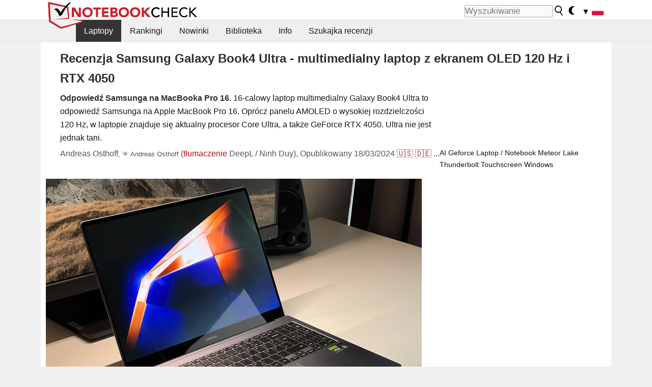

--- FILE ---
content_type: application/javascript; charset=utf-8
request_url: https://fundingchoicesmessages.google.com/f/AGSKWxW98ucFooJCB9Ei95Rg8K9c05iWGLfkDLqWPa6ZL3d9JL6HLQBzEi-3HitQzR_iUhd_5eV7lsUleDNQXMFM48PwCtCXUApXBvkXlZqvmOQX_1jWnhCuV7ulBqhZyHpLhio4LoPURfbiECPtd_z0xYYj8dZGFLcHfE73qsQLevKAdJKaLLx7zAUuTFz-/_&maxads=/delay-ad./eyewondermanagement./adspf./ad/special.
body_size: -1289
content:
window['8df73c12-43ed-43f1-b907-5137dd937595'] = true;

--- FILE ---
content_type: application/javascript; charset=utf-8
request_url: https://www.notebookcheck.pl/fileadmin/templates/js/baguetteBox/baguetteBox-nbc-v1_13.min.js
body_size: 2914
content:
!function(e,t){"use strict";"function"==typeof define&&define.amd?define(t):"object"==typeof exports?module.exports=t():e.baguetteBox=t()}(this,function(){"use strict";var e,t,n,o,i,a='<svg width="44" height="60"><polyline points="30 10 10 30 30 50" stroke="rgba(255,255,255,0.5)" stroke-width="4"stroke-linecap="butt" fill="none" stroke-linejoin="round"/></svg>',l='<svg width="44" height="60"><polyline points="14 10 34 30 14 50" stroke="rgba(255,255,255,0.5)" stroke-width="4"stroke-linecap="butt" fill="none" stroke-linejoin="round"/></svg>',s='<svg width="30" height="30"><g stroke="rgb(160,160,160)" stroke-width="4"><line x1="5" y1="5" x2="25" y2="25"/><line x1="5" y1="25" x2="25" y2="5"/></g></svg>',r={},u={captions:!0,buttons:"auto",fullScreen:!1,noScrollbars:!1,bodyClass:"baguetteBox-open",titleTag:!1,async:!1,preload:2,animation:"slideIn",afterShow:null,afterHide:null,onChange:null,overlayBackgroundColor:"rgba(0,0,0,.8)",closeX:s,leftArrow:a,rightArrow:l},c={},d=[],f=0,g=!1,b={},p=!1,v=/.+\.(gif|jpe?g|png|webp|avif)/i,h={},y=[],$=null,m=function(e){-1!==e.target.id.indexOf("baguette-img")&&P()},_=function(e){e.stopPropagation?e.stopPropagation():e.cancelBubble=!0,M()},k=function(e){e.stopPropagation?e.stopPropagation():e.cancelBubble=!0,q()},w=function(e){e.stopPropagation?e.stopPropagation():e.cancelBubble=!0,P()},x=function(e){b.count++,b.count>1&&(b.multitouch=!0),b.startX=e.changedTouches[0].pageX,b.startY=e.changedTouches[0].pageY},C=function(e){if(!p&&!b.multitouch){e.preventDefault?e.preventDefault():e.returnValue=!1;var t=e.touches[0]||e.changedTouches[0];t.pageX-b.startX>40?(p=!0,M()):t.pageX-b.startX<-40?(p=!0,q()):b.startY-t.pageY>100&&P()}},E=function(){b.count--,b.count<=0&&(b.multitouch=!1),p=!1},B=function(){E()},T=function(t){"block"===e.style.display&&e.contains&&!e.contains(t.target)&&(t.stopPropagation(),H())};function A(e){if(h.hasOwnProperty(e)){var t=h[e].galleries;[].forEach.call(t,function(e){[].forEach.call(e,function(e){z(e.imageElement,"click",e.eventHandler)}),d===e&&(d=[])}),delete h[e]}}function L(e){var t,n;switch(e.keyCode){case 37:M();break;case 39:q();break;case 27:P();break;case 36:t=e,t&&t.preventDefault(),X(0);break;case 35:n=e,n&&n.preventDefault(),X(d.length-1)}}function N(a,l){if(d!==a){for(d=a,function a(l){for(var s in l||(l={}),u)r[s]=u[s],void 0!==l[s]&&(r[s]=l[s]);t.style.transition=t.style.webkitTransition="fadeIn"===r.animation?"opacity .4s ease":"slideIn"===r.animation?"":"none","auto"===r.buttons&&(("ontouchstart"in window)||1===d.length)&&(r.buttons=!1),n.style.display=o.style.display=r.buttons?"":"none",i.innerHTML=r.closeX,r.buttons&&(n.innerHTML=r.leftArrow,o.innerHTML=r.rightArrow);try{e.style.backgroundColor=r.overlayBackgroundColor}catch(c){}}(l);t.firstChild;)t.removeChild(t.firstChild);y.length=0;for(var s,c=[],f=[],g=0;g<a.length;g++)(s=V("div")).className="full-image",s.id="baguette-img-"+g,y.push(s),c.push("baguetteBox-figure-"+g),f.push("baguetteBox-figcaption-"+g),t.appendChild(y[g]);e.setAttribute("aria-labelledby",c.join(" ")),e.setAttribute("aria-describedby",f.join(" "))}}function S(t){r.noScrollbars&&(document.documentElement.style.overflowY="hidden",document.body.style.overflowY="scroll"),"block"!==e.style.display&&(R(document,"keydown",L),b={count:0,startX:null,startY:null},F(f=t,function(){j(f),D(f)}),I(),e.style.display="block",r.fullScreen&&(e.requestFullscreen?e.requestFullscreen():e.webkitRequestFullscreen?e.webkitRequestFullscreen():e.mozRequestFullScreen&&e.mozRequestFullScreen()),setTimeout(function(){e.className="visible",r.bodyClass&&document.body.classList&&document.body.classList.add(r.bodyClass),r.afterShow&&r.afterShow()},50),r.onChange&&r.onChange(f,y.length),$=document.activeElement,H(),g=!0)}function H(){r.buttons?n.focus():i.focus()}function P(){r.noScrollbars&&(document.documentElement.style.overflowY="auto",document.body.style.overflowY="auto"),"none"!==e.style.display&&(z(document,"keydown",L),e.className="",setTimeout(function(){e.style.display="none",document.fullscreen&&(document.exitFullscreen?document.exitFullscreen():document.mozCancelFullScreen?document.mozCancelFullScreen():document.webkitExitFullscreen&&document.webkitExitFullscreen()),r.bodyClass&&document.body.classList&&document.body.classList.remove(r.bodyClass),r.afterHide&&r.afterHide(),$&&$.focus(),g=!1},500))}function F(e,t){var n=y[e],o=d[e];if(void 0!==n&&void 0!==o){if(n.getElementsByTagName("img")[0]){t&&t();return}var i=o.imageElement,a=i.getElementsByTagName("img")[0],l="function"==typeof r.captions?r.captions.call(d,i):i.getAttribute("data-caption")||i.title,s=function e(t){var n=t.href;if(t.dataset){var o=[];for(var i in t.dataset)"at-"!==i.substring(0,3)||isNaN(i.substring(3))||(o[i.replace("at-","")]=t.dataset[i]);for(var a=Object.keys(o).sort(function(e,t){return parseInt(e,10)<parseInt(t,10)?-1:1}),l=window.innerWidth*window.devicePixelRatio,s=0;s<a.length-1&&a[s]<l;)s++;n=o[a[s]]||n}return n}(i),u=V("figure");if(u.id="baguetteBox-figure-"+e,u.innerHTML='<div class="baguetteBox-spinner"><div class="baguetteBox-double-bounce1"></div><div class="baguetteBox-double-bounce2"></div></div>',r.captions&&l){var c=V("figcaption");c.id="baguetteBox-figcaption-"+e,c.innerHTML=l,u.appendChild(c)}n.appendChild(u);var f=V("img");f.onload=function(){var n=document.querySelector("#baguette-img-"+e+" .baguetteBox-spinner");u.removeChild(n),!r.async&&t&&t()},f.setAttribute("src",s),f.alt=a&&a.alt||"",r.titleTag&&l&&(f.title=l),u.appendChild(f),r.async&&t&&t()}}function q(){return X(f+1)}function M(){return X(f-1)}function X(e,t){return!g&&e>=0&&e<t.length?(N(t,r),S(e),!0):e<0?(r.animation&&Y("left"),!1):e>=y.length?(r.animation&&Y("right"),!1):(F(f=e,function(){j(f),D(f)}),I(),r.onChange&&r.onChange(f,y.length),!0)}function Y(e){t.className="bounce-from-"+e,setTimeout(function(){t.className=""},400)}function I(){var e,n=-f*("rtl"===document.querySelectorAll("html")[0].getAttribute("dir")?-100:100)+"%";"fadeIn"===r.animation?(t.style.opacity=0,setTimeout(function(){c.transforms?t.style.transform=t.style.webkitTransform="translate3d("+n+",0,0)":t.style.left=n,t.style.opacity=1},400)):c.transforms?t.style.transform=t.style.webkitTransform="translate3d("+n+",0,0)":t.style.left=n}function j(e){!(e-f>=r.preload)&&F(e+1,function(){j(e+1)})}function D(e){!(f-e>=r.preload)&&F(e-1,function(){D(e-1)})}function R(e,t,n,o){e.addEventListener&&e.addEventListener(t,n,o)}function z(e,t,n,o){e.removeEventListener&&e.removeEventListener(t,n,o)}function O(e){return document.getElementById(e)}function V(e){return document.createElement(e)}return{run:function r(u,d){var f,g,b,p,y,$;return c.transforms=(f=V("div"),void 0!==f.style.perspective||void 0!==f.style.webkitPerspective),c.svg=(g=V("div"),g.innerHTML="<svg/>","http://www.w3.org/2000/svg"===(g.firstChild&&g.firstChild.namespaceURI)),c.passiveEvents=function e(){var t=!1;try{var n=Object.defineProperty({},"passive",{get:function(){t=!0}});window.addEventListener("test",null,n)}catch(o){}return t}(),function r(){var u,d;if(e=O("baguetteBox-overlay")){t=O("baguetteBox-slider"),n=O("previous-button"),o=O("next-button"),i=O("close-button");return}(e=V("div")).setAttribute("role","dialog"),e.id="baguetteBox-overlay",document.getElementsByTagName("body")[0].appendChild(e),(t=V("div")).id="baguetteBox-slider",e.appendChild(t),(n=V("button")).setAttribute("type","button"),n.id="previous-button",n.setAttribute("aria-label","Previous"),n.innerHTML=c.svg?a:"&lt;",e.appendChild(n),(o=V("button")).setAttribute("type","button"),o.id="next-button",o.setAttribute("aria-label","Next"),o.innerHTML=c.svg?l:"&gt;",e.appendChild(o),(i=V("button")).setAttribute("type","button"),i.id="close-button",i.setAttribute("aria-label","Close"),i.innerHTML=c.svg?s:"&times;",e.appendChild(i),n.className=o.className=i.className="baguetteBox-button",u=c.passiveEvents?{passive:!1}:null,d=c.passiveEvents?{passive:!0}:null,R(e,"click",m),R(n,"click",_),R(o,"click",k),R(i,"click",w),R(t,"contextmenu",B),R(e,"touchstart",x,d),R(e,"touchmove",C,u),R(e,"touchend",E),R(document,"focus",T,!0)}(),A(u),b=u,p=d,$={galleries:[],nodeList:y=document.querySelectorAll(b)},h[b]=$,[].forEach.call(y,function(e){p&&p.filter&&(v=p.filter);var t=[];if(t="A"===e.tagName?[e]:e.getElementsByTagName("a"),0!==(t=[].filter.call(t,function(e){if(-1===e.className.indexOf(p&&p.ignoreClass))return v.test(e.href)})).length){var n=[];[].forEach.call(t,function(e,t){var o=function(e){e.preventDefault?e.preventDefault():e.returnValue=!1,N(n,p),S(t)};R(e,"click",o),n.push({eventHandler:o,imageElement:e})}),$.galleries.push(n)}}),$.galleries},show:X,showNext:q,showPrevious:M,hide:P,destroy:function a(){var l,s;l=c.passiveEvents?{passive:!1}:null,s=c.passiveEvents?{passive:!0}:null,z(e,"click",m),z(n,"click",_),z(o,"click",k),z(i,"click",w),z(t,"contextmenu",B),z(e,"touchstart",x,s),z(e,"touchmove",C,l),z(e,"touchend",E),z(document,"focus",T,!0),function e(){for(var t in h)h.hasOwnProperty(t)&&A(t)}(),z(document,"keydown",L),document.getElementsByTagName("body")[0].removeChild(document.getElementById("baguetteBox-overlay")),h={},d=[],f=0}}}),baguetteBox.run("#content"),baguetteBox.run("#nbc_intro");


--- FILE ---
content_type: application/javascript; charset=utf-8
request_url: https://fundingchoicesmessages.google.com/f/AGSKWxXsALyB4QNL6pXQ69W1iSaeVF1ypjdoiPRL3dF11aExsX3cMYCgs4t4bR-HfCqOfwbX83QoJkDK9hjWf7KJdzPjoOPsQTIa1eX6LDpl1-MR-3fGnz0XcAYyAdcyuaQBh3lGSAD2bg==?fccs=W251bGwsbnVsbCxudWxsLG51bGwsbnVsbCxudWxsLFsxNzY5OTAwOTY1LDg4NTAwMDAwMF0sbnVsbCxudWxsLG51bGwsW251bGwsWzcsNl0sbnVsbCxudWxsLG51bGwsbnVsbCxudWxsLG51bGwsbnVsbCxudWxsLG51bGwsMV0sImh0dHBzOi8vd3d3Lm5vdGVib29rY2hlY2sucGwvUmVjZW56amEtU2Ftc3VuZy1HYWxheHktQm9vazQtVWx0cmEtbXVsdGltZWRpYWxueS1sYXB0b3Atei1la3JhbmVtLU9MRUQtMTIwLUh6LWktUlRYLTQwNTAuODE0MzQyLjAuaHRtbCIsbnVsbCxbWzgsIkZmMFJHSFR1bjhJIl0sWzksImVuLVVTIl0sWzE2LCJbMSwxLDFdIl0sWzE5LCIyIl0sWzE3LCJbMF0iXSxbMjQsIiJdLFsyOSwiZmFsc2UiXV1d
body_size: 122
content:
if (typeof __googlefc.fcKernelManager.run === 'function') {"use strict";this.default_ContributorServingResponseClientJs=this.default_ContributorServingResponseClientJs||{};(function(_){var window=this;
try{
var rp=function(a){this.A=_.t(a)};_.u(rp,_.J);var sp=function(a){this.A=_.t(a)};_.u(sp,_.J);sp.prototype.getWhitelistStatus=function(){return _.F(this,2)};var tp=function(a){this.A=_.t(a)};_.u(tp,_.J);var up=_.ed(tp),vp=function(a,b,c){this.B=a;this.j=_.A(b,rp,1);this.l=_.A(b,_.Qk,3);this.F=_.A(b,sp,4);a=this.B.location.hostname;this.D=_.Fg(this.j,2)&&_.O(this.j,2)!==""?_.O(this.j,2):a;a=new _.Qg(_.Rk(this.l));this.C=new _.eh(_.q.document,this.D,a);this.console=null;this.o=new _.np(this.B,c,a)};
vp.prototype.run=function(){if(_.O(this.j,3)){var a=this.C,b=_.O(this.j,3),c=_.gh(a),d=new _.Wg;b=_.hg(d,1,b);c=_.C(c,1,b);_.kh(a,c)}else _.hh(this.C,"FCNEC");_.pp(this.o,_.A(this.l,_.De,1),this.l.getDefaultConsentRevocationText(),this.l.getDefaultConsentRevocationCloseText(),this.l.getDefaultConsentRevocationAttestationText(),this.D);_.qp(this.o,_.F(this.F,1),this.F.getWhitelistStatus());var e;a=(e=this.B.googlefc)==null?void 0:e.__executeManualDeployment;a!==void 0&&typeof a==="function"&&_.Uo(this.o.G,
"manualDeploymentApi")};var wp=function(){};wp.prototype.run=function(a,b,c){var d;return _.v(function(e){d=up(b);(new vp(a,d,c)).run();return e.return({})})};_.Uk(7,new wp);
}catch(e){_._DumpException(e)}
}).call(this,this.default_ContributorServingResponseClientJs);
// Google Inc.

//# sourceURL=/_/mss/boq-content-ads-contributor/_/js/k=boq-content-ads-contributor.ContributorServingResponseClientJs.en_US.Ff0RGHTun8I.es5.O/d=1/exm=ad_blocking_detection_executable,kernel_loader,loader_js_executable/ed=1/rs=AJlcJMwj_NGSDs7Ec5ZJCmcGmg-e8qljdw/m=cookie_refresh_executable
__googlefc.fcKernelManager.run('\x5b\x5b\x5b7,\x22\x5b\x5bnull,\\\x22notebookcheck.pl\\\x22,\\\x22AKsRol_oAWzCyUdo_sFUpVwDLU61fMAEF_4CvKZklfuMtOZqXLMQmJK-8i2uGNwta2lHsX3zdFLltnBrPKVFM8hs6PyJGIyXRkJst8JJwt6utrwo2ltw8T441A3hlrtHea1CvmL2gDfsQmYeRs9p6C8cvx9T77kPyQ\\\\u003d\\\\u003d\\\x22\x5d,null,\x5b\x5bnull,null,null,\\\x22https:\/\/fundingchoicesmessages.google.com\/f\/AGSKWxWiRXGEUs28VfKSekxc6z_9I0pdZBTwHvUgxmp8GQ5AyEIyjhWFE0h1S7S0ppbvEllh26lXb21mjQGDwaDV70Bd_bwIuK0OhzxtfITsM2Tdbe7VebabVyqXf54fMs00izjn1zq56A\\\\u003d\\\\u003d\\\x22\x5d,null,null,\x5bnull,null,null,\\\x22https:\/\/fundingchoicesmessages.google.com\/el\/AGSKWxUTrvztjrC1lbdUO3Z4KPgOcluG_Rb3F_8Q8SYA5yvzASedC4PMZEayHXhx3t8MeLicWKhYWZ8BA-9XvIL7DkK0VmtYZuqn7d1RXN82l6_9MWZKiX1AOmG_FgM8jrwULj_xDh-sTA\\\\u003d\\\\u003d\\\x22\x5d,null,\x5bnull,\x5b7,6\x5d,null,null,null,null,null,null,null,null,null,1\x5d\x5d,\x5b3,1\x5d\x5d\x22\x5d\x5d,\x5bnull,null,null,\x22https:\/\/fundingchoicesmessages.google.com\/f\/AGSKWxUqlcK230iCvTgOdbVnYIb-eoMtHwv1Zm6VLJXe8KqIaY6bj0dZTo0MEHdfncqxTemBQhy3ElZmAmGI_tXNviCLs8riF5lB_Qw6p4Mdzwlgfu2wBSAJjyPHdwygOhnFhijE4_pzFQ\\u003d\\u003d\x22\x5d\x5d');}